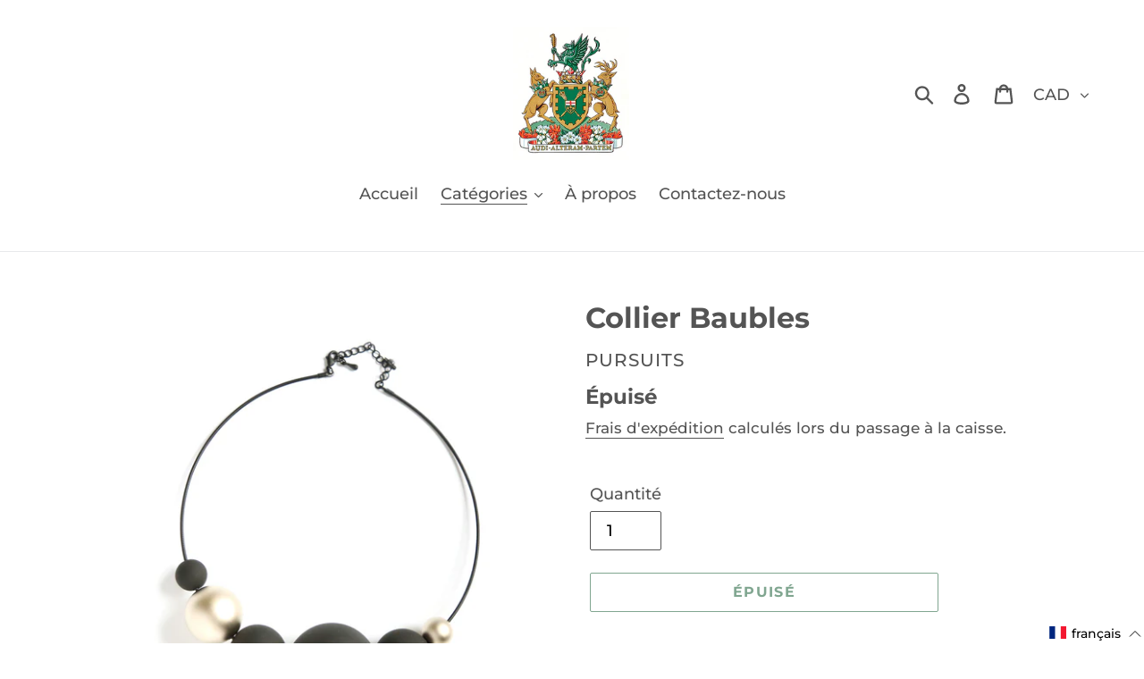

--- FILE ---
content_type: text/javascript; charset=utf-8
request_url: https://giftshop.ola.org/fr/cart/update.js
body_size: 446
content:
{"token":"hWN7naCBnmw2v3uC7Kd5ULVh?key=7898b377c2b601296d3286b216590eba","note":null,"attributes":{"language":"fr"},"original_total_price":0,"total_price":0,"total_discount":0,"total_weight":0.0,"item_count":0,"items":[],"requires_shipping":false,"currency":"CAD","items_subtotal_price":0,"cart_level_discount_applications":[],"discount_codes":[],"items_changelog":{"added":[]}}